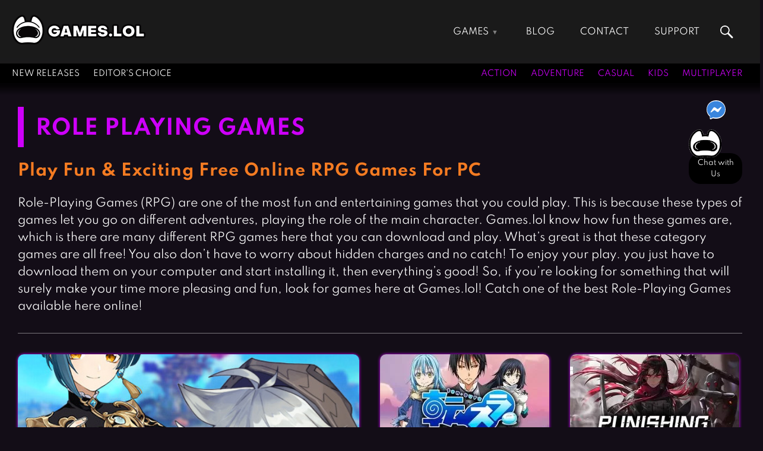

--- FILE ---
content_type: text/html; charset=utf-8
request_url: https://www.google.com/recaptcha/api2/aframe
body_size: 184
content:
<!DOCTYPE HTML><html><head><meta http-equiv="content-type" content="text/html; charset=UTF-8"></head><body><script nonce="-QBJmheWZYPJt3J4aJKALQ">/** Anti-fraud and anti-abuse applications only. See google.com/recaptcha */ try{var clients={'sodar':'https://pagead2.googlesyndication.com/pagead/sodar?'};window.addEventListener("message",function(a){try{if(a.source===window.parent){var b=JSON.parse(a.data);var c=clients[b['id']];if(c){var d=document.createElement('img');d.src=c+b['params']+'&rc='+(localStorage.getItem("rc::a")?sessionStorage.getItem("rc::b"):"");window.document.body.appendChild(d);sessionStorage.setItem("rc::e",parseInt(sessionStorage.getItem("rc::e")||0)+1);localStorage.setItem("rc::h",'1769809760989');}}}catch(b){}});window.parent.postMessage("_grecaptcha_ready", "*");}catch(b){}</script></body></html>